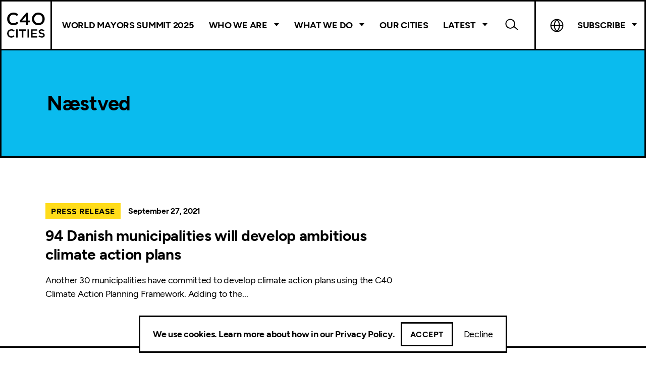

--- FILE ---
content_type: text/html; charset=UTF-8
request_url: https://www.c40.org/tag/naestved/
body_size: 15423
content:

<!DOCTYPE html>
<html lang="en-GB" class="no-js">

<head>
    <meta charset="UTF-8">
<script type="text/javascript">
/* <![CDATA[ */

//----------------------------------------------------------
//------ JAVASCRIPT HOOK FUNCTIONS FOR GRAVITY FORMS -------
//----------------------------------------------------------

if ( ! gform ) {
	document.addEventListener( 'gform_main_scripts_loaded', function() { gform.scriptsLoaded = true; } );
	document.addEventListener( 'gform/theme/scripts_loaded', function() { gform.themeScriptsLoaded = true; } );
	window.addEventListener( 'DOMContentLoaded', function() { gform.domLoaded = true; } );

	var gform = {
		domLoaded: false,
		scriptsLoaded: false,
		themeScriptsLoaded: false,
		isFormEditor: () => typeof InitializeEditor === 'function',

		/**
		 * @deprecated 2.9 the use of initializeOnLoaded in the form editor context is deprecated.
		 * @remove-in 4.0 this function will not check for gform.isFormEditor().
		 */
		callIfLoaded: function ( fn ) {
			if ( gform.domLoaded && gform.scriptsLoaded && ( gform.themeScriptsLoaded || gform.isFormEditor() ) ) {
				if ( gform.isFormEditor() ) {
					console.warn( 'The use of gform.initializeOnLoaded() is deprecated in the form editor context and will be removed in Gravity Forms 3.1.' );
				}
				fn();
				return true;
			}
			return false;
		},

		/**
		 * Call a function when all scripts are loaded
		 *
		 * @param function fn the callback function to call when all scripts are loaded
		 *
		 * @returns void
		 */
		initializeOnLoaded: function( fn ) {
			if ( ! gform.callIfLoaded( fn ) ) {
				document.addEventListener( 'gform_main_scripts_loaded', () => { gform.scriptsLoaded = true; gform.callIfLoaded( fn ); } );
				document.addEventListener( 'gform/theme/scripts_loaded', () => { gform.themeScriptsLoaded = true; gform.callIfLoaded( fn ); } );
				window.addEventListener( 'DOMContentLoaded', () => { gform.domLoaded = true; gform.callIfLoaded( fn ); } );
			}
		},

		hooks: { action: {}, filter: {} },
		addAction: function( action, callable, priority, tag ) {
			gform.addHook( 'action', action, callable, priority, tag );
		},
		addFilter: function( action, callable, priority, tag ) {
			gform.addHook( 'filter', action, callable, priority, tag );
		},
		doAction: function( action ) {
			gform.doHook( 'action', action, arguments );
		},
		applyFilters: function( action ) {
			return gform.doHook( 'filter', action, arguments );
		},
		removeAction: function( action, tag ) {
			gform.removeHook( 'action', action, tag );
		},
		removeFilter: function( action, priority, tag ) {
			gform.removeHook( 'filter', action, priority, tag );
		},
		addHook: function( hookType, action, callable, priority, tag ) {
			if ( undefined == gform.hooks[hookType][action] ) {
				gform.hooks[hookType][action] = [];
			}
			var hooks = gform.hooks[hookType][action];
			if ( undefined == tag ) {
				tag = action + '_' + hooks.length;
			}
			if( priority == undefined ){
				priority = 10;
			}

			gform.hooks[hookType][action].push( { tag:tag, callable:callable, priority:priority } );
		},
		doHook: function( hookType, action, args ) {

			// splice args from object into array and remove first index which is the hook name
			args = Array.prototype.slice.call(args, 1);

			if ( undefined != gform.hooks[hookType][action] ) {
				var hooks = gform.hooks[hookType][action], hook;
				//sort by priority
				hooks.sort(function(a,b){return a["priority"]-b["priority"]});

				hooks.forEach( function( hookItem ) {
					hook = hookItem.callable;

					if(typeof hook != 'function')
						hook = window[hook];
					if ( 'action' == hookType ) {
						hook.apply(null, args);
					} else {
						args[0] = hook.apply(null, args);
					}
				} );
			}
			if ( 'filter'==hookType ) {
				return args[0];
			}
		},
		removeHook: function( hookType, action, priority, tag ) {
			if ( undefined != gform.hooks[hookType][action] ) {
				var hooks = gform.hooks[hookType][action];
				hooks = hooks.filter( function(hook, index, arr) {
					var removeHook = (undefined==tag||tag==hook.tag) && (undefined==priority||priority==hook.priority);
					return !removeHook;
				} );
				gform.hooks[hookType][action] = hooks;
			}
		}
	};
}

/* ]]> */
</script>

    <meta name="viewport" content="width=device-width, initial-scale=1, viewport-fit=cover">
    <link rel="manifest" href="https://www.c40.org/wp-content/themes/c40-cities/assets/general/site.webmanifest">
    <meta name="theme-color" content="#02C245" />

    <script>(function(html){html.className = html.className.replace(/\bno-js\b/,'js')})(document.documentElement);</script>
<meta name='robots' content='index, follow, max-image-preview:large, max-snippet:-1, max-video-preview:-1' />
	<style>img:is([sizes="auto" i], [sizes^="auto," i]) { contain-intrinsic-size: 3000px 1500px }</style>
	
	<!-- This site is optimized with the Yoast SEO Premium plugin v26.6 (Yoast SEO v26.7) - https://yoast.com/wordpress/plugins/seo/ -->
	<title>Næstved Archives - C40 Cities</title>
	<link rel="canonical" href="https://www.c40.org/tag/naestved/" />
	<meta property="og:locale" content="en_GB" />
	<meta property="og:type" content="article" />
	<meta property="og:title" content="Næstved Archives" />
	<meta property="og:url" content="https://www.c40.org/tag/naestved/" />
	<meta property="og:site_name" content="C40 Cities" />
	<meta name="twitter:card" content="summary_large_image" />
	<script type="application/ld+json" class="yoast-schema-graph">{"@context":"https://schema.org","@graph":[{"@type":"CollectionPage","@id":"https://www.c40.org/tag/naestved/","url":"https://www.c40.org/tag/naestved/","name":"Næstved Archives - C40 Cities","isPartOf":{"@id":"https://www.c40.org/#website"},"breadcrumb":{"@id":"https://www.c40.org/tag/naestved/#breadcrumb"},"inLanguage":"en-GB"},{"@type":"BreadcrumbList","@id":"https://www.c40.org/tag/naestved/#breadcrumb","itemListElement":[{"@type":"ListItem","position":1,"name":"Home","item":"https://www.c40.org/"},{"@type":"ListItem","position":2,"name":"Næstved"}]},{"@type":"WebSite","@id":"https://www.c40.org/#website","url":"https://www.c40.org/","name":"C40 Cities","description":"A global network of mayors taking urgent action to confront the climate crisis and create a future where everyone can thrive.","potentialAction":[{"@type":"SearchAction","target":{"@type":"EntryPoint","urlTemplate":"https://www.c40.org/?s={search_term_string}"},"query-input":{"@type":"PropertyValueSpecification","valueRequired":true,"valueName":"search_term_string"}}],"inLanguage":"en-GB"}]}</script>
	<!-- / Yoast SEO Premium plugin. -->


<link rel='dns-prefetch' href='//plausible.io' />
<link rel="alternate" type="application/rss+xml" title="C40 Cities &raquo; Næstved Tag Feed" href="https://www.c40.org/tag/naestved/feed/" />
            <link rel="dns-prefetch" href="//plausible.io">
        <link rel='stylesheet' id='wp-block-library-css' href='https://www.c40.org/wp-includes/css/dist/block-library/style.css?ver=6.7.4' type='text/css' media='all' />
<style id='safe-svg-svg-icon-style-inline-css' type='text/css'>
.safe-svg-cover{text-align:center}.safe-svg-cover .safe-svg-inside{display:inline-block;max-width:100%}.safe-svg-cover svg{fill:currentColor;height:100%;max-height:100%;max-width:100%;width:100%}

</style>
<style id='classic-theme-styles-inline-css' type='text/css'>
/**
 * These rules are needed for backwards compatibility.
 * They should match the button element rules in the base theme.json file.
 */
.wp-block-button__link {
	color: #ffffff;
	background-color: #32373c;
	border-radius: 9999px; /* 100% causes an oval, but any explicit but really high value retains the pill shape. */

	/* This needs a low specificity so it won't override the rules from the button element if defined in theme.json. */
	box-shadow: none;
	text-decoration: none;

	/* The extra 2px are added to size solids the same as the outline versions.*/
	padding: calc(0.667em + 2px) calc(1.333em + 2px);

	font-size: 1.125em;
}

.wp-block-file__button {
	background: #32373c;
	color: #ffffff;
	text-decoration: none;
}

</style>
<link rel='stylesheet' id='granola-styles-css' href='https://www.c40.org/wp-content/themes/c40-cities/assets/styles/main.1761226792.css' type='text/css' media='screen' />
<link rel='stylesheet' id='granola-print-css' href='https://www.c40.org/wp-content/themes/c40-cities/assets/styles/print.1761226792.css' type='text/css' media='print' />
<script type="text/javascript" defer data-domain='c40.org' data-api='https://plausible.io/api/event' data-cfasync='false' src="https://plausible.io/js/plausible.outbound-links.js?ver=2.5.0" id="plausible-analytics-js" data-spai-excluded="true"></script>
<script type="text/javascript" id="plausible-analytics-js-after">
/* <![CDATA[ */
window.plausible = window.plausible || function() { (window.plausible.q = window.plausible.q || []).push(arguments) }
/* ]]> */
</script>
		<style type="text/css">
						ol.footnotes>li {list-style-type:decimal;}
						ol.footnotes { color:#666666; }
ol.footnotes li { font-size:80%; }
		</style>
		            <script type="text/javascript" id="spai_js" data-cfasync="false" data-spai-excluded="true">
                document.documentElement.className += " spai_has_js";
                (function(w, d){
                    var b = d.getElementsByTagName('head')[0];
                    var s = d.createElement("script");
                    var v = ("IntersectionObserver" in w) ? "" : "-compat";
                    s.async = true; // This includes the script as async.
                    s.src = "https://cdn.shortpixel.ai/assets/js/bundles/spai-lib-bg" + v
                        + ".1.1.min.js?v=3.11.1";
                    w.spaiDomain = "cdn.shortpixel.ai";
                    w.spaiData = {
                        version: "3.11.1",
                        key: "spai",
                        customKeys: [],
                        quality: "glossy",
                        convert: "webp",
                        lqip: false,
                                                rootMargin: "500px",
                        crop: true,
                        sizeBreakpoints: {"on":true,"base":50,"rate":10},
                        backgroundsMaxWidth: 1920,
                        resizeStyleBackgrounds: false,
                        nativeLazyLoad: false,
                        safeLazyBackgrounds: false,
                        asyncInitialParsing: true,
                        debug: false,
                        doSelectors: [{"selectors":"img","type":"attr","targetAttr":"src","attrType":"url","lazy":true,"resize":true}],
                        exclusions: {"selectors":{".team-members .team-members__item img":{"lazy":1,"cdn":1,"resize":0,"lqip":0,"crop":-1},".page-header .hero__media img":{"lazy":0,"cdn":1,"resize":1,"lqip":0,"crop":0}},"urls":{"regex:\/\\\/\\\/([^\\\/]*\\.|)gravatar.com\\\/\/":{"lazy":0,"cdn":0,"resize":0,"lqip":0,"crop":-1}}},
                        sizeFromImageSuffix: true,
                        ajax_url: "https://www.c40.org/wp-admin/admin-ajax.php"
                    };
                    b.appendChild(s);
                }(window, document));
            </script>
                        <script async defer data-domain="c40.org"
                src="https://plausible.io/js/script.file-downloads.outbound-links.js"></script>

                <!-- Google Tag Manager -->
    <script>(function(w,d,s,l,i){w[l]=w[l]||[];w[l].push({'gtm.start':
    new Date().getTime(),event:'gtm.js'});var f=d.getElementsByTagName(s)[0],
    j=d.createElement(s),dl=l!='dataLayer'?'&l='+l:'';j.async=true;j.src=
    'https://www.googletagmanager.com/gtm.js?id='+i+dl;f.parentNode.insertBefore(j,f);
    })(window,document,'script','dataLayer','GTM-PBJJMNB');</script>
    <!-- End Google Tag Manager -->
<link rel="icon" href="https://cdn.shortpixel.ai/spai/q_glossy+ret_img+to_webp/www.c40.org/wp-content/uploads/2021/09/cropped-Favicon-1-32x32.png" data-spai-egr="1" sizes="32x32" />
<link rel="icon" href="https://cdn.shortpixel.ai/spai/q_glossy+ret_img+to_webp/www.c40.org/wp-content/uploads/2021/09/cropped-Favicon-1-192x192.png" data-spai-egr="1" sizes="192x192" />
<link rel="apple-touch-icon" href="https://cdn.shortpixel.ai/spai/q_glossy+ret_img+to_webp/www.c40.org/wp-content/uploads/2021/09/cropped-Favicon-1-180x180.png" data-spai-egr="1" />
<meta name="msapplication-TileImage" content="https://www.c40.org/wp-content/uploads/2021/09/cropped-Favicon-1-270x270.png" />
<link href="https://cdn.shortpixel.ai" rel="preconnect" crossorigin></head>

<body class="archive tag tag-naestved tag-644 wp-embed-responsive">
        <!-- Google Tag Manager (noscript) -->
    <noscript><iframe src="https://www.googletagmanager.com/ns.html?id=GTM-PBJJMNB"
    height="0" width="0" style="display:none;visibility:hidden"></iframe></noscript>
    <!-- End Google Tag Manager (noscript) -->

        <a
                    href="#main"
                class="skip-link screen-reader-text">Skip to content</a>
    <header class="header">

    
    <div class="header__inner">
        <div class="header__top">
            <a class="header__logo is-square" href="https://www.c40.org/">
                <img src="[data-uri]" data-spai="1" alt="C40 Cities" width="72" height="48">            </a>

            <form class="header-search--mobile header-search" autocomplete="off" method="get" action="https://www.c40.org/">
    <div class="header-search__inner">
        <div class="header-search__control">
            <label class="header-search__label" for="header-search6967d4e0ca0f6">
                <span class="screen-reader-text">Search</span>
            </label>

            <button class="header-search__close js-header-search-toggle burger" type="button">
            <span class="screen-reader-text">Close header menu</span>
        <span class="burger__line burger__line--1"></span>
    <span class="burger__line burger__line--2"></span>
    <span class="burger__line burger__line--3"></span>
</button>
        </div>
        <div class="header-search__search-bar">
            <div class="header-search__search-bar-inner">
                <input id="header-search6967d4e0ca0f6" aria-label="Search" class="header-search__input" name="s" type="text" placeholder="Search...">

                <button class="header-search__submit" type="submit"><span class="screen-reader-text">Submit search form</span></button>
            </div>
        </div>
    </div>
</form>

            <button class="header__burger js-header-toggle burger" type="button" aria-controls="main-menu" aria-expanded="false">
            <span class="screen-reader-text">Main menu button</span>
        <span class="burger__line burger__line--1"></span>
    <span class="burger__line burger__line--2"></span>
    <span class="burger__line burger__line--3"></span>
</button>
        </div>

        <div class="header__bottom">
                            <nav class="header__navigation">
                    <ul id="main-menu" class="header__main-menu  header__navigation__menu"><li id="menu-item-44226" class="menu-item menu-item-type-post_type menu-item-object-page menu-item-44226"><a href="https://www.c40.org/events/c40-world-mayors-summit-2025/">World Mayors Summit 2025</a></li>
<li id="menu-item-15" class="menu-item menu-item-type-custom menu-item-object-custom menu-item-has-children menu-item-15"><a href="#">Who We Are</a>
<div class='sub-menu-wrap sub-menu--depth-0'><ul class='sub-menu'>
	<li id="menu-item-13073" class="menu-item menu-item-type-post_type menu-item-object-page menu-item-13073"><a href="https://www.c40.org/about-c40/">About C40</a></li>
	<li id="menu-item-13114" class="menu-item menu-item-type-post_type menu-item-object-page menu-item-has-children menu-item-13114"><a href="https://www.c40.org/leadership/">Leadership</a>
	<div class='sub-menu-wrap sub-menu--depth-1'><ul class='sub-menu'>
		<li id="menu-item-36918" class="menu-item menu-item-type-post_type menu-item-object-page menu-item-36918"><a href="https://www.c40.org/leadership/the-c40-co-chairs/">The C40 Co-Chairs</a></li>
		<li id="menu-item-7175" class="menu-item menu-item-type-post_type_archive menu-item-object-steering-committee menu-item-7175"><a href="https://www.c40.org/steering-committee/">Steering Committee</a></li>
		<li id="menu-item-7292" class="menu-item menu-item-type-taxonomy menu-item-object-team menu-item-7292"><a href="https://www.c40.org/our-team/teams/board-of-directors/">C40 Board of Directors</a></li>
	</ul></div>
</li>
	<li id="menu-item-7891" class="menu-item menu-item-type-post_type menu-item-object-page menu-item-7891"><a href="https://www.c40.org/funders-partners/">Funders &#038; Partners</a></li>
	<li id="menu-item-7209" class="menu-item menu-item-type-post_type_archive menu-item-object-person menu-item-7209"><a href="https://www.c40.org/our-team/">Our Team</a></li>
</ul></div>
</li>
<li id="menu-item-13075" class="menu-item menu-item-type-post_type menu-item-object-page menu-item-has-children menu-item--columns menu-item--columns-4 menu-item-13075"><a href="https://www.c40.org/what-we-do/">What We Do</a>
<div class='sub-menu-wrap sub-menu--depth-0'><ul class='sub-menu'>
	<li id="menu-item-45377" class="menu-item menu-item-type-post_type menu-item-object-page menu-item-has-children menu-item-45377"><a href="https://www.c40.org/what-we-do/raising-climate-ambition/">Raising climate ambition</a>
	<div class='sub-menu-wrap sub-menu--depth-1'><ul class='sub-menu'>
		<li id="menu-item-13100" class="menu-item menu-item-type-post_type menu-item-object-page menu-item-13100"><a href="https://www.c40.org/what-we-do/raising-climate-ambition/1-5c-climate-action-plans/">Climate action planning</a></li>
		<li id="menu-item-13067" class="menu-item menu-item-type-post_type menu-item-object-page menu-item-13067"><a href="https://www.c40.org/what-we-do/raising-climate-ambition/high-impact-accelerators/">C40 Accelerators</a></li>
		<li id="menu-item-13104" class="menu-item menu-item-type-post_type menu-item-object-page menu-item-13104"><a href="https://www.c40.org/what-we-do/raising-climate-ambition/inclusive-thriving-cities/">Inclusive climate action</a></li>
		<li id="menu-item-29621" class="menu-item menu-item-type-custom menu-item-object-custom menu-item-29621"><a href="https://www.c40.org/what-we-do/raising-climate-ambition/research-and-knowledge/">Research and Knowledge</a></li>
		<li id="menu-item-38263" class="menu-item menu-item-type-post_type menu-item-object-page menu-item-38263"><a href="https://www.c40.org/what-we-do/raising-climate-ambition/climate-budgeting-programme/">Climate Budgeting Programme</a></li>
	</ul></div>
</li>
	<li id="menu-item-45375" class="menu-item menu-item-type-post_type menu-item-object-page menu-item-has-children menu-item-45375"><a href="https://www.c40.org/what-we-do/influencing-the-global-agenda/">Influencing the global agenda</a>
	<div class='sub-menu-wrap sub-menu--depth-1'><ul class='sub-menu'>
		<li id="menu-item-29068" class="menu-item menu-item-type-post_type menu-item-object-page menu-item-29068"><a href="https://www.c40.org/what-we-do/green-just-transition/">Green and Just Transition</a></li>
		<li id="menu-item-13107" class="menu-item menu-item-type-post_type menu-item-object-page menu-item-13107"><a href="https://www.c40.org/what-we-do/influencing-the-global-agenda/global-diplomacy-advocacy/">Global diplomacy and advocacy</a></li>
		<li id="menu-item-13110" class="menu-item menu-item-type-post_type menu-item-object-page menu-item-13110"><a href="https://www.c40.org/what-we-do/influencing-the-global-agenda/financing-the-green-transition/">Climate finance for cities</a></li>
		<li id="menu-item-13109" class="menu-item menu-item-type-post_type menu-item-object-page menu-item-13109"><a href="https://www.c40.org/what-we-do/influencing-the-global-agenda/engaging-the-private-sector/">Engaging the Private Sector</a></li>
	</ul></div>
</li>
	<li id="menu-item-45376" class="menu-item menu-item-type-post_type menu-item-object-page menu-item-has-children menu-item-45376"><a href="https://www.c40.org/what-we-do/building-a-movement/">Building a movement</a>
	<div class='sub-menu-wrap sub-menu--depth-1'><ul class='sub-menu'>
		<li id="menu-item-13103" class="menu-item menu-item-type-post_type menu-item-object-page menu-item-13103"><a href="https://www.c40.org/what-we-do/building-a-movement/global-green-new-deal/">Global Green New Deal</a></li>
		<li id="menu-item-13108" class="menu-item menu-item-type-post_type menu-item-object-page menu-item-13108"><a href="https://www.c40.org/what-we-do/building-a-movement/youth-engagement/">Youth Engagement</a></li>
		<li id="menu-item-13074" class="menu-item menu-item-type-post_type menu-item-object-page menu-item-13074"><a href="https://www.c40.org/what-we-do/building-a-movement/cities-race-to-zero/">Cities Race to Zero</a></li>
		<li id="menu-item-42905" class="menu-item menu-item-type-post_type menu-item-object-page menu-item-42905"><a href="https://www.c40.org/what-we-do/building-a-movement/disinformation/">Countering climate disinformation</a></li>
	</ul></div>
</li>
	<li id="menu-item-45374" class="menu-item menu-item-type-post_type menu-item-object-page menu-item-has-children menu-item-45374"><a href="https://www.c40.org/what-we-do/scaling-up-climate-action-2/">Scaling up climate action</a>
	<div class='sub-menu-wrap sub-menu--depth-1'><ul class='sub-menu'>
		<li id="menu-item-10973" class="menu-item menu-item-type-post_type menu-item-object-page menu-item-10973"><a href="https://www.c40.org/what-we-do/scaling-up-climate-action/water-heat-nature/">Water, Heat and Nature</a></li>
		<li id="menu-item-8424" class="menu-item menu-item-type-post_type menu-item-object-page menu-item-8424"><a href="https://www.c40.org/what-we-do/scaling-up-climate-action/air-quality/">Air quality</a></li>
		<li id="menu-item-8423" class="menu-item menu-item-type-post_type menu-item-object-page menu-item-8423"><a href="https://www.c40.org/what-we-do/scaling-up-climate-action/energy-and-buildings/">Energy and Buildings</a></li>
		<li id="menu-item-17487" class="menu-item menu-item-type-post_type menu-item-object-page menu-item-17487"><a href="https://www.c40.org/what-we-do/scaling-up-climate-action/food-systems/">Food Systems</a></li>
		<li id="menu-item-8308" class="menu-item menu-item-type-post_type menu-item-object-page menu-item-8308"><a href="https://www.c40.org/what-we-do/scaling-up-climate-action/transportation/">Zero emission transport</a></li>
		<li id="menu-item-33649" class="menu-item menu-item-type-post_type menu-item-object-page menu-item-33649"><a href="https://www.c40.org/what-we-do/scaling-up-climate-action/ports-and-shipping/">Ports and Shipping</a></li>
		<li id="menu-item-8185" class="menu-item menu-item-type-post_type menu-item-object-page menu-item-8185"><a href="https://www.c40.org/what-we-do/scaling-up-climate-action/urban-planning-design/">Urban planning and design</a></li>
		<li id="menu-item-8425" class="menu-item menu-item-type-post_type menu-item-object-page menu-item-8425"><a href="https://www.c40.org/what-we-do/scaling-up-climate-action/waste-management/">Waste Management</a></li>
	</ul></div>
</li>
</ul></div>
</li>
<li id="menu-item-4258" class="menu-item menu-item-type-post_type_archive menu-item-object-city menu-item-4258"><a href="https://www.c40.org/cities/">Our Cities</a></li>
<li id="menu-item-18" class="menu-item menu-item-type-custom menu-item-object-custom menu-item-has-children menu-item-18"><a href="/news">Latest</a>
<div class='sub-menu-wrap sub-menu--depth-0'><ul class='sub-menu'>
	<li id="menu-item-7253" class="menu-item menu-item-type-post_type_archive menu-item-object-news menu-item-7253"><a href="https://www.c40.org/news/">News &#038; Insights</a></li>
	<li id="menu-item-30862" class="menu-item menu-item-type-custom menu-item-object-custom menu-item-30862"><a href="https://www.c40.org/what-we-do/raising-climate-ambition/research-and-knowledge/">Research and Knowledge</a></li>
	<li id="menu-item-29010" class="menu-item menu-item-type-custom menu-item-object-custom menu-item-29010"><a href="https://www.c40.org/campaigns/">Campaigns</a></li>
	<li id="menu-item-17459" class="menu-item menu-item-type-post_type menu-item-object-page menu-item-17459"><a href="https://www.c40.org/events/">Events</a></li>
	<li id="menu-item-32938" class="menu-item menu-item-type-custom menu-item-object-custom menu-item-32938"><a href="https://www.c40.org/case-studies/">Case Studies</a></li>
</ul></div>
</li>
</ul>                </nav>
            
            <form class="header-search--desktop header-search" autocomplete="off" method="get" action="https://www.c40.org/">
    <div class="header-search__inner">
        <div class="header-search__control">
            <label class="header-search__label" for="header-search6967d4e0cc71f">
                <span class="screen-reader-text">Search</span>
            </label>

            <button class="header-search__close js-header-search-toggle burger" type="button">
            <span class="screen-reader-text">Close header menu</span>
        <span class="burger__line burger__line--1"></span>
    <span class="burger__line burger__line--2"></span>
    <span class="burger__line burger__line--3"></span>
</button>
        </div>
        <div class="header-search__search-bar">
            <div class="header-search__search-bar-inner">
                <input id="header-search6967d4e0cc71f" aria-label="Search" class="header-search__input" name="s" type="text" placeholder="Search...">

                <button class="header-search__submit" type="submit"><span class="screen-reader-text">Submit search form</span></button>
            </div>
        </div>
    </div>
</form>

            <div class="header__widgets">
                                    <nav class="header__navigation header__language-switcher">
                        <ul class="header__navigation__menu">
                            <li class="menu-item menu-item-has-children is-language-switcher">
                                <a class="current-language-name">Language</a>
                                <div class="sub-menu-wrap sub-menu--depth-0">
                                    <ul class="sub-menu">
                                                                                <div class="gtranslate_wrapper" id="gt-wrapper-34243817"></div>                                    </ul>
                                </div>
                            </li>

                                                            <li class="menu-item menu-item-has-children is-newsletter">
                                    <a class="newsletter">Subscribe</a>
                                    <div class="sub-menu-wrap sub-menu--depth-0">
                                        <div class="sub-menu">
                                            <h2>Subscribe to our newsletter</h2>
<p>Stay up to date with C40.</p>
<script type="text/javascript">
/* <![CDATA[ */

/* ]]&gt; */
</script>

                <div class='gf_browser_chrome gform_wrapper gform_legacy_markup_wrapper gform-theme--no-framework' data-form-theme='legacy' data-form-index='0' id='gform_wrapper_26' ><form method='post' enctype='multipart/form-data' target='gform_ajax_frame_26' id='gform_26'  action='/tag/naestved/' data-formid='26' novalidate>
                        <div class='gform-body gform_body'><ul id='gform_fields_26' class='gform_fields top_label form_sublabel_below description_below validation_below'><li id="field_26_5" class="gfield gfield--type-email gfield--width-full gfield_contains_required field_sublabel_below gfield--no-description field_description_below field_validation_below gfield_visibility_visible"  ><label class='gfield_label gform-field-label' for='input_26_5'>Email<span class="gfield_required"><span class="gfield_required gfield_required_asterisk">*</span></span></label><div class='ginput_container ginput_container_email'>
                            <input name='input_5' id='input_26_5' type='email' value='' class='large'    aria-required="true" aria-invalid="false"  />
                        </div></li><li id="field_26_3" class="gfield gfield--type-name gfield--width-full gfield_contains_required field_sublabel_below gfield--no-description field_description_below field_validation_below gfield_visibility_visible"  ><label class='gfield_label gform-field-label gfield_label_before_complex' >Name<span class="gfield_required"><span class="gfield_required gfield_required_asterisk">*</span></span></label><div class='ginput_complex ginput_container ginput_container--name no_prefix has_first_name no_middle_name has_last_name no_suffix gf_name_has_2 ginput_container_name gform-grid-row' id='input_26_3'>
                            
                            <span id='input_26_3_3_container' class='name_first gform-grid-col gform-grid-col--size-auto' >
                                                    <input type='text' name='input_3.3' id='input_26_3_3' value=''   aria-required='true'     />
                                                    <label for='input_26_3_3' class='gform-field-label gform-field-label--type-sub '>First</label>
                                                </span>
                            
                            <span id='input_26_3_6_container' class='name_last gform-grid-col gform-grid-col--size-auto' >
                                                    <input type='text' name='input_3.6' id='input_26_3_6' value=''   aria-required='true'     />
                                                    <label for='input_26_3_6' class='gform-field-label gform-field-label--type-sub '>Last</label>
                                                </span>
                            
                        </div></li><li id="field_26_6" class="gfield gfield--type-text gfield_contains_required field_sublabel_below gfield--no-description field_description_below field_validation_below gfield_visibility_visible"  ><label class='gfield_label gform-field-label' for='input_26_6'>City<span class="gfield_required"><span class="gfield_required gfield_required_asterisk">*</span></span></label><div class='ginput_container ginput_container_text'><input name='input_6' id='input_26_6' type='text' value='' class='large'     aria-required="true" aria-invalid="false"   /></div></li><li id="field_26_9" class="gfield gfield--type-consent gfield--type-choice gfield--input-type-consent gfield_contains_required field_sublabel_below gfield--no-description field_description_below field_validation_below gfield_visibility_visible"  ><label class='gfield_label gform-field-label gfield_label_before_complex' >Consent *<span class="gfield_required"><span class="gfield_required gfield_required_asterisk">*</span></span></label><div class='ginput_container ginput_container_consent'><input name='input_9.1' id='input_26_9_1' type='checkbox' value='1'   aria-required="true" aria-invalid="false"   /> <label class="gform-field-label gform-field-label--type-inline gfield_consent_label" for='input_26_9_1' >I agree to the <a href="https://www.c40.org/privacy-policy/" target="_blank">Privacy Policy</a> and <a href="https://www.c40.org/terms-of-use/" target="_blank">Terms & Conditions</a> of C40 Cities Climate Leadership Group, Inc.</label><input type='hidden' name='input_9.2' value='I agree to the &lt;a href=&quot;https://www.c40.org/privacy-policy/&quot; target=&quot;_blank&quot;&gt;Privacy Policy&lt;/a&gt; and &lt;a href=&quot;https://www.c40.org/terms-of-use/&quot; target=&quot;_blank&quot;&gt;Terms &amp; Conditions&lt;/a&gt; of C40 Cities Climate Leadership Group, Inc.' class='gform_hidden' /><input type='hidden' name='input_9.3' value='21' class='gform_hidden' /></div></li></ul></div>
        <div class='gform-footer gform_footer top_label'> <input type='submit' id='gform_submit_button_26' class='gform_button button' onclick='gform.submission.handleButtonClick(this);' data-submission-type='submit' value='Subscribe'  /> <input type='hidden' name='gform_ajax' value='form_id=26&amp;title=&amp;description=&amp;tabindex=0&amp;theme=legacy&amp;styles=[]&amp;hash=52b205c8ead7f9395564b45ace862024' />
            <input type='hidden' class='gform_hidden' name='gform_submission_method' data-js='gform_submission_method_26' value='iframe' />
            <input type='hidden' class='gform_hidden' name='gform_theme' data-js='gform_theme_26' id='gform_theme_26' value='legacy' />
            <input type='hidden' class='gform_hidden' name='gform_style_settings' data-js='gform_style_settings_26' id='gform_style_settings_26' value='[]' />
            <input type='hidden' class='gform_hidden' name='is_submit_26' value='1' />
            <input type='hidden' class='gform_hidden' name='gform_submit' value='26' />
            
            <input type='hidden' class='gform_hidden' name='gform_unique_id' value='' />
            <input type='hidden' class='gform_hidden' name='state_26' value='[base64]' />
            <input type='hidden' autocomplete='off' class='gform_hidden' name='gform_target_page_number_26' id='gform_target_page_number_26' value='0' />
            <input type='hidden' autocomplete='off' class='gform_hidden' name='gform_source_page_number_26' id='gform_source_page_number_26' value='1' />
            <input type='hidden' name='gform_field_values' value='' />
            
        </div>
                        </form>
                        </div>
		                <iframe style='display:none;width:0px;height:0px;' src='about:blank' name='gform_ajax_frame_26' id='gform_ajax_frame_26' title='This iframe contains the logic required to handle Ajax powered Gravity Forms.'></iframe>
		                <script type="text/javascript">
/* <![CDATA[ */
 gform.initializeOnLoaded( function() {gformInitSpinner( 26, '[data-uri]', true );jQuery('#gform_ajax_frame_26').on('load',function(){var contents = jQuery(this).contents().find('*').html();var is_postback = contents.indexOf('GF_AJAX_POSTBACK') >= 0;if(!is_postback){return;}var form_content = jQuery(this).contents().find('#gform_wrapper_26');var is_confirmation = jQuery(this).contents().find('#gform_confirmation_wrapper_26').length > 0;var is_redirect = contents.indexOf('gformRedirect(){') >= 0;var is_form = form_content.length > 0 && ! is_redirect && ! is_confirmation;var mt = parseInt(jQuery('html').css('margin-top'), 10) + parseInt(jQuery('body').css('margin-top'), 10) + 100;if(is_form){jQuery('#gform_wrapper_26').html(form_content.html());if(form_content.hasClass('gform_validation_error')){jQuery('#gform_wrapper_26').addClass('gform_validation_error');} else {jQuery('#gform_wrapper_26').removeClass('gform_validation_error');}setTimeout( function() { /* delay the scroll by 50 milliseconds to fix a bug in chrome */  }, 50 );if(window['gformInitDatepicker']) {gformInitDatepicker();}if(window['gformInitPriceFields']) {gformInitPriceFields();}var current_page = jQuery('#gform_source_page_number_26').val();gformInitSpinner( 26, '[data-uri]', true );jQuery(document).trigger('gform_page_loaded', [26, current_page]);window['gf_submitting_26'] = false;}else if(!is_redirect){var confirmation_content = jQuery(this).contents().find('.GF_AJAX_POSTBACK').html();if(!confirmation_content){confirmation_content = contents;}jQuery('#gform_wrapper_26').replaceWith(confirmation_content);jQuery(document).trigger('gform_confirmation_loaded', [26]);window['gf_submitting_26'] = false;wp.a11y.speak(jQuery('#gform_confirmation_message_26').text());}else{jQuery('#gform_26').append(contents);if(window['gformRedirect']) {gformRedirect();}}jQuery(document).trigger("gform_pre_post_render", [{ formId: "26", currentPage: "current_page", abort: function() { this.preventDefault(); } }]);        if (event && event.defaultPrevented) {                return;        }        const gformWrapperDiv = document.getElementById( "gform_wrapper_26" );        if ( gformWrapperDiv ) {            const visibilitySpan = document.createElement( "span" );            visibilitySpan.id = "gform_visibility_test_26";            gformWrapperDiv.insertAdjacentElement( "afterend", visibilitySpan );        }        const visibilityTestDiv = document.getElementById( "gform_visibility_test_26" );        let postRenderFired = false;        function triggerPostRender() {            if ( postRenderFired ) {                return;            }            postRenderFired = true;            gform.core.triggerPostRenderEvents( 26, current_page );            if ( visibilityTestDiv ) {                visibilityTestDiv.parentNode.removeChild( visibilityTestDiv );            }        }        function debounce( func, wait, immediate ) {            var timeout;            return function() {                var context = this, args = arguments;                var later = function() {                    timeout = null;                    if ( !immediate ) func.apply( context, args );                };                var callNow = immediate && !timeout;                clearTimeout( timeout );                timeout = setTimeout( later, wait );                if ( callNow ) func.apply( context, args );            };        }        const debouncedTriggerPostRender = debounce( function() {            triggerPostRender();        }, 200 );        if ( visibilityTestDiv && visibilityTestDiv.offsetParent === null ) {            const observer = new MutationObserver( ( mutations ) => {                mutations.forEach( ( mutation ) => {                    if ( mutation.type === 'attributes' && visibilityTestDiv.offsetParent !== null ) {                        debouncedTriggerPostRender();                        observer.disconnect();                    }                });            });            observer.observe( document.body, {                attributes: true,                childList: false,                subtree: true,                attributeFilter: [ 'style', 'class' ],            });        } else {            triggerPostRender();        }    } );} ); 
/* ]]&gt; */
</script>


                                            <div class="social-icons">
        <ul class="social-icons__icons">
                        <li class="social-icons__icon social-icons__icon--linkedin">
                    <a target="_blank" rel="noopener noreferrer" href="https://www.linkedin.com/company/c40-cities-climate-leadership-group">
                                                    <span class="screen-reader-text">
                                Visit our linkedin page                            </span>
                                                <svg xmlns="http://www.w3.org/2000/svg" viewBox="0 0 25 25" role="img" aria-hidden="true" width="25" height="25"><path d="M7.3 8.9v12.3H3.2V8.9h4.1zm.3-3.8c0 1.2-.9 2.1-2.3 2.1S3 6.3 3 5.1C3 3.9 3.9 3 5.3 3s2.3.9 2.3 2.1zm14.5 9v7H18v-6.6c0-1.6-.6-2.8-2.1-2.8-1.1 0-1.8.8-2.1 1.5-.1.3-.1.6-.1 1v6.9H9.6s.1-11.1 0-12.3h4.1v1.7c.5-.8 1.5-2 3.7-2 2.7.1 4.7 1.9 4.7 5.6z"/></svg>                    </a>
                </li>
                        <li class="social-icons__icon social-icons__icon--instagram">
                    <a target="_blank" rel="noopener noreferrer" href="https://www.instagram.com/c40cities/">
                                                    <span class="screen-reader-text">
                                Visit our instagram page                            </span>
                                                <svg xmlns="http://www.w3.org/2000/svg" viewBox="0 0 25 25" role="img" aria-hidden="true" width="25" height="25"><path d="M12.5 2.5c-2.7 0-3.1 0-4.1.1-1.1 0-1.8.2-2.5.4-.6.3-1.2.6-1.7 1.2-.6.5-.9 1.1-1.2 1.7-.2.7-.4 1.4-.5 2.5 0 1.1-.1 1.4-.1 4.1s0 3.1.1 4.1c0 1.1.2 1.8.5 2.4.3.7.6 1.2 1.2 1.8.6.6 1.1.9 1.8 1.2.6.2 1.4.4 2.4.5 1.1 0 1.4.1 4.1.1 2.7 0 3.1 0 4.1-.1 1.1 0 1.8-.2 2.4-.5.7-.3 1.2-.6 1.8-1.2.6-.6.9-1.1 1.2-1.8.2-.6.4-1.4.5-2.4 0-1.1.1-1.4.1-4.1s0-3.1-.1-4.1c-.1-1.1-.2-1.8-.5-2.4-.3-.7-.6-1.2-1.2-1.8-.6-.6-1.1-.9-1.8-1.2-.6-.2-1.4-.4-2.4-.5h-4.1zm-.9 1.8h.9c2.7 0 3 0 4 .1 1 0 1.5.2 1.9.3.5.2.8.4 1.2.7.4.3.6.7.7 1.1.1.4.3.9.3 1.9 0 1.1.1 1.4.1 4s0 3-.1 4c0 1-.2 1.5-.3 1.9-.2.5-.4.8-.7 1.1-.4.4-.7.6-1.2.7-.4.1-.9.3-1.9.3-1.1 0-1.4.1-4 .1-2.7 0-3 0-4-.1-1 0-1.5-.2-1.9-.3-.5-.2-.8-.4-1.2-.7s-.6-.7-.7-1.1c-.1-.4-.3-.9-.3-1.9 0-1.1-.1-1.4-.1-4s0-3 .1-4c0-1 .2-1.5.3-1.9.2-.5.4-.8.7-1.2s.7-.6 1.2-.7c.4-.1.9-.3 1.9-.3h3.1zM17.8 6c-.7 0-1.2.5-1.2 1.2s.5 1.2 1.2 1.2S19 7.9 19 7.2 18.5 6 17.8 6zm-5.3 1.4c-2.8 0-5.1 2.3-5.1 5.1s2.3 5.1 5.1 5.1 5.1-2.3 5.1-5.1-2.3-5.1-5.1-5.1zm0 1.8c1.8 0 3.3 1.5 3.3 3.3 0 1.8-1.5 3.3-3.3 3.3-1.8 0-3.3-1.5-3.3-3.3 0-1.8 1.5-3.3 3.3-3.3z"/></svg>                    </a>
                </li>
                        <li class="social-icons__icon social-icons__icon--twitter">
                    <a target="_blank" rel="noopener noreferrer" href="https://x.com/c40cities">
                                                    <span class="screen-reader-text">
                                Visit our twitter page                            </span>
                                                <svg xmlns="http://www.w3.org/2000/svg" viewBox="0 0 300 271" role="img" aria-hidden="true" width="300" height="271"><path d="M236 0h46L181 115l118 156h-92.6l-72.5-94.8-83 94.8h-46l107-123L-1.1 0h94.9l65.5 86.6zm-16.1 244h25.5L80.4 26H53z"/></svg>                    </a>
                </li>
                        <li class="social-icons__icon social-icons__icon--facebook">
                    <a target="_blank" rel="noopener noreferrer" href="https://www.facebook.com/C40Cities/">
                                                    <span class="screen-reader-text">
                                Visit our facebook page                            </span>
                                                <svg xmlns="http://www.w3.org/2000/svg" viewBox="0 0 25 25" role="img" aria-hidden="true" width="25" height="25"><path d="M13.6 21.2v-9.1h2.5l.4-3.1h-2.8V7.4c0-.8.1-1.3 1.3-1.3h1.6V3H14c-3 0-4.1 1.5-4.1 4.1V9H8v3.1h1.9v9.1h3.7z"/></svg>                    </a>
                </li>
                        <li class="social-icons__icon social-icons__icon--threads">
                    <a target="_blank" rel="noopener noreferrer" href="https://www.threads.com/@c40cities">
                                                    <span class="screen-reader-text">
                                Visit our threads page                            </span>
                                                <svg xmlns="http://www.w3.org/2000/svg" aria-label="Threads" viewBox="0 0 192 192" role="img" aria-hidden="true" width="192" height="192"><path class="x19hqcy" d="M141.537 88.988a66.667 66.667 0 00-2.518-1.143c-1.482-27.307-16.403-42.94-41.457-43.1h-.34c-14.986 0-27.449 6.396-35.12 18.036l13.779 9.452c5.73-8.695 14.724-10.548 21.348-10.548h.229c8.249.053 14.474 2.452 18.503 7.129 2.932 3.405 4.893 8.111 5.864 14.05-7.314-1.243-15.224-1.626-23.68-1.14-23.82 1.371-39.134 15.264-38.105 34.568.522 9.792 5.4 18.216 13.735 23.719 7.047 4.652 16.124 6.927 25.557 6.412 12.458-.683 22.231-5.436 29.049-14.127 5.178-6.6 8.453-15.153 9.899-25.93 5.937 3.583 10.337 8.298 12.767 13.966 4.132 9.635 4.373 25.468-8.546 38.376-11.319 11.308-24.925 16.2-45.488 16.351-22.809-.169-40.06-7.484-51.275-21.742C35.236 139.966 29.808 120.682 29.605 96c.203-24.682 5.63-43.966 16.133-57.317C56.954 24.425 74.204 17.11 97.013 16.94c22.975.17 40.526 7.52 52.171 21.847 5.71 7.026 10.015 15.86 12.853 26.162l16.147-4.308c-3.44-12.68-8.853-23.606-16.219-32.668C147.036 9.607 125.202.195 97.07 0h-.113C68.882.194 47.292 9.642 32.788 28.08 19.882 44.485 13.224 67.315 13.001 95.932L13 96v.067c.224 28.617 6.882 51.447 19.788 67.854C47.292 182.358 68.882 191.806 96.957 192h.113c24.96-.173 42.554-6.708 57.048-21.189 18.963-18.945 18.392-42.692 12.142-57.27-4.484-10.454-13.033-18.945-24.723-24.553zM98.44 129.507c-10.44.588-21.286-4.098-21.82-14.135-.397-7.442 5.296-15.746 22.461-16.735a99.978 99.978 0 015.79-.169c6.235 0 12.068.606 17.371 1.765-1.978 24.702-13.58 28.713-23.802 29.274z"/></svg>                    </a>
                </li>
                        <li class="social-icons__icon social-icons__icon--bluesky">
                    <a target="_blank" rel="noopener noreferrer" href="https://bsky.app/profile/c40cities.bsky.social">
                                                    <span class="screen-reader-text">
                                Visit our bluesky page                            </span>
                                                <svg xmlns="http://www.w3.org/2000/svg" viewBox="0 0 600 530" role="img" aria-hidden="true" width="600" height="530"><path d="M135.72 44.03C202.216 93.951 273.74 195.17 300 249.49c26.262-54.316 97.782-155.54 164.28-205.46C512.26 8.009 590-19.862 590 68.825c0 17.712-10.155 148.79-16.111 170.07-20.703 73.984-96.144 92.854-163.25 81.433 117.3 19.964 147.14 86.092 82.697 152.22-122.39 125.59-175.91-31.511-189.63-71.766-2.514-7.38-3.69-10.832-3.708-7.896-.017-2.936-1.193.516-3.707 7.896-13.714 40.255-67.233 197.36-189.63 71.766-64.444-66.128-34.605-132.26 82.697-152.22-67.108 11.421-142.55-7.45-163.25-81.433C20.15 217.613 9.997 86.535 9.997 68.825c0-88.687 77.742-60.816 125.72-24.795z" fill="currentColor"/></svg>                    </a>
                </li>
                        <li class="social-icons__icon social-icons__icon--youtube">
                    <a target="_blank" rel="noopener noreferrer" href="http://www.youtube.com/user/C40CitiesLive">
                                                    <span class="screen-reader-text">
                                Visit our youtube page                            </span>
                                                <svg xmlns="http://www.w3.org/2000/svg" viewBox="0 0 30 25" role="img" aria-hidden="true" width="30" height="25"><path d="M15.1 4c1.6 0 7.1.1 8.6.5 1 .3 1.8 1.1 2.1 2.1.2.6.3 1.5.3 2.3v.5l.1 2.9v.2l-.1 2.9v.5l-.3 2.3c-.3 1-1.1 1.8-2.1 2.1-.7.2-2.1.3-3.6.4h-.5l-4.8.1h-.3l-4.8-.1h-.5c-1.5-.1-2.9-.2-3.6-.4-1-.3-1.8-1.1-2.1-2.1a8 8 0 01-.3-2.3v-.5C3 14 3 12.8 3 12.5v-.2l.1-2.9v-.5l.3-2.3c.3-1 1.1-1.8 2.1-2.1 1.5-.4 7-.5 8.6-.5h1zm-2.6 5.1v7.3l5.8-3.6-5.8-3.7z"/></svg>                    </a>
                </li>
                    </ul>
    </div>
                                        </div>
                                    </div>
                                </li>
                                                    </ul>
                    </nav>

                
                            </div>
        </div>
    </div>

</header>
<main class="main" id="main">
    <article id="post-20578" class="article post-20578 news type-news status-publish hentry tag-billund tag-bornholm tag-bronderslev tag-egedal tag-fano tag-frederikssund tag-greve tag-gribskov tag-guldborgsund tag-hillerod tag-holstebro tag-horsholm tag-ikast-brande tag-ishoj tag-kalundborg tag-laeso tag-mariagerfjord tag-morso tag-naestved tag-norddjurs tag-rebild tag-ringsted tag-silkeborg tag-skanderborg tag-solrod tag-stevns tag-syddjurs tag-thisted tag-tonder tag-vallensbaek news-category-press-release">
            <div class="article__header entry-header">
            <div class="page-header alignfull hero wp-block alignwide has-back-button has-blue-background-color has-background hero--media-type-image">
    <div class="hero__inner">
        
                    <h1 class="hero__heading">Næstved</h1>        
        
        
        
            </div>
    </div>
        </div>
                <div class="article__content entry-content">
                <section class=" wp-block-article-list alignfull article-list ">
        <div class="article-list__inner">
            
            <div class="article-list__row">
                                    <article class="article-list-item has-link">
    <div class="article-list-item__inner">
                    <div class="post-meta">
        <a href="https://www.c40.org/news/category/press-release/" class="button button--label">Press Release</a>

            <p class="post-meta__date">
            September 27, 2021        </p>
    
</div>
        
                    <h3 class="article-list-item__heading">
                                    <a href="https://www.c40.org/news/dk2020-94-municipalities/">
                
                94 Danish municipalities will develop ambitious climate action plans
                                    </a>
                            </h3>
        
                    <div class="article-list-item__content">
                Another 30 municipalities have committed to develop climate action plans using the C40 Climate Action Planning Framework. Adding to the...            </div>
            </div>
</article>
                            </div>
        </div>
    </section>
<div class="pagination__wrap alignfull wp-block-pagination"></div>        </div>
    </article>
</main>
<footer class="footer">
    <div class="footer__inner">
        <a class="footer__logo is-square" href="https://www.c40.org/">
            <img src="[data-uri]" data-spai="1" alt="C40 Cities" width="72" height="48">        </a>

        <div class="footer__who-we-are">
                            <h3 class="footer__menu-header">Who We Are</h3>
                <div class="menu-footer-who-we-are-container"><ul id="menu-footer-who-we-are" class="footer__menu"><li id="menu-item-7293" class="menu-item menu-item-type-post_type menu-item-object-page menu-item-7293"><a href="https://www.c40.org/about-c40/">About C40</a></li>
<li id="menu-item-13119" class="menu-item menu-item-type-post_type menu-item-object-page menu-item-13119"><a href="https://www.c40.org/leadership/">Leadership</a></li>
<li id="menu-item-13118" class="menu-item menu-item-type-post_type menu-item-object-page menu-item-13118"><a href="https://www.c40.org/funders-partners/">Funders &#038; Partners</a></li>
<li id="menu-item-43" class="menu-item menu-item-type-custom menu-item-object-custom menu-item-43"><a href="/our-team/">Our Team</a></li>
</ul></div>                    </div>

        <div class="footer__what-we-do">
                            <h3 class="footer__menu-header">What We Do</h3>
                <div class="menu-footer-what-we-do-container"><ul id="menu-footer-what-we-do" class="footer__menu"><li id="menu-item-13125" class="menu-item menu-item-type-post_type menu-item-object-page menu-item-13125"><a href="https://www.c40.org/what-we-do/raising-climate-ambition/">Building the foundations for city climate action</a></li>
<li id="menu-item-22234" class="menu-item menu-item-type-post_type menu-item-object-page menu-item-22234"><a href="https://www.c40.org/what-we-do/influencing-the-global-agenda/">Influencing the global agenda</a></li>
<li id="menu-item-13123" class="menu-item menu-item-type-post_type menu-item-object-page menu-item-13123"><a href="https://www.c40.org/what-we-do/building-a-movement/">Building a movement to co-create solutions</a></li>
<li id="menu-item-13126" class="menu-item menu-item-type-post_type menu-item-object-page menu-item-13126"><a href="https://www.c40.org/what-we-do/scaling-up-climate-action/">Transforming city systems</a></li>
</ul></div>                    </div>

        <div class="footer__site-sections">
                            <div class="menu-footer-site-sections-container"><ul id="menu-footer-site-sections" class="footer__menu"><li id="menu-item-48" class="menu-item menu-item-type-custom menu-item-object-custom menu-item-48"><a href="/cities/">Our Cities</a></li>
<li id="menu-item-49" class="menu-item menu-item-type-custom menu-item-object-custom menu-item-49"><a href="/news/">News &#038; Insights</a></li>
<li id="menu-item-13391" class="menu-item menu-item-type-post_type menu-item-object-page menu-item-13391"><a href="https://www.c40.org/careers/">Careers</a></li>
<li id="menu-item-13400" class="menu-item menu-item-type-post_type menu-item-object-page menu-item-13400"><a href="https://www.c40.org/contact/">Contact</a></li>
<li id="menu-item-35204" class="menu-item menu-item-type-custom menu-item-object-custom menu-item-35204"><a href="https://c40.us6.list-manage.com/subscribe?u=529235039ea48b192727b37a9&#038;id=c8eaa84d3a">Subscribe</a></li>
<li id="menu-item-11679" class="menu-item menu-item-type-post_type menu-item-object-page menu-item-11679"><a href="https://www.c40.org/location-and-policies/">Locations &#038; Policies</a></li>
<li id="menu-item-43116" class="menu-item menu-item-type-post_type menu-item-object-page menu-item-43116"><a href="https://www.c40.org/location-and-policies/complaints-procedure/">C40 Complaints Procedure</a></li>
</ul></div>                    </div>

        <div class="footer__actions">
            <div class="footer__actions__item footer__cta-1">
                                        <a
                    href="https://www.c40knowledgehub.org/"
                rel="noopener" target="_blank">C40 Knowledge Hub</a>
                            </div>

            <div class="footer__actions__item footer__cta-2">
                            </div>

            <div class="social-icons">
        <ul class="social-icons__icons">
                        <li class="social-icons__icon social-icons__icon--linkedin">
                    <a target="_blank" rel="noopener noreferrer" href="https://www.linkedin.com/company/c40-cities-climate-leadership-group">
                                                    <span class="screen-reader-text">
                                Visit our linkedin page                            </span>
                                                <svg xmlns="http://www.w3.org/2000/svg" viewBox="0 0 25 25" role="img" aria-hidden="true" width="25" height="25"><path d="M7.3 8.9v12.3H3.2V8.9h4.1zm.3-3.8c0 1.2-.9 2.1-2.3 2.1S3 6.3 3 5.1C3 3.9 3.9 3 5.3 3s2.3.9 2.3 2.1zm14.5 9v7H18v-6.6c0-1.6-.6-2.8-2.1-2.8-1.1 0-1.8.8-2.1 1.5-.1.3-.1.6-.1 1v6.9H9.6s.1-11.1 0-12.3h4.1v1.7c.5-.8 1.5-2 3.7-2 2.7.1 4.7 1.9 4.7 5.6z"/></svg>                    </a>
                </li>
                        <li class="social-icons__icon social-icons__icon--instagram">
                    <a target="_blank" rel="noopener noreferrer" href="https://www.instagram.com/c40cities/">
                                                    <span class="screen-reader-text">
                                Visit our instagram page                            </span>
                                                <svg xmlns="http://www.w3.org/2000/svg" viewBox="0 0 25 25" role="img" aria-hidden="true" width="25" height="25"><path d="M12.5 2.5c-2.7 0-3.1 0-4.1.1-1.1 0-1.8.2-2.5.4-.6.3-1.2.6-1.7 1.2-.6.5-.9 1.1-1.2 1.7-.2.7-.4 1.4-.5 2.5 0 1.1-.1 1.4-.1 4.1s0 3.1.1 4.1c0 1.1.2 1.8.5 2.4.3.7.6 1.2 1.2 1.8.6.6 1.1.9 1.8 1.2.6.2 1.4.4 2.4.5 1.1 0 1.4.1 4.1.1 2.7 0 3.1 0 4.1-.1 1.1 0 1.8-.2 2.4-.5.7-.3 1.2-.6 1.8-1.2.6-.6.9-1.1 1.2-1.8.2-.6.4-1.4.5-2.4 0-1.1.1-1.4.1-4.1s0-3.1-.1-4.1c-.1-1.1-.2-1.8-.5-2.4-.3-.7-.6-1.2-1.2-1.8-.6-.6-1.1-.9-1.8-1.2-.6-.2-1.4-.4-2.4-.5h-4.1zm-.9 1.8h.9c2.7 0 3 0 4 .1 1 0 1.5.2 1.9.3.5.2.8.4 1.2.7.4.3.6.7.7 1.1.1.4.3.9.3 1.9 0 1.1.1 1.4.1 4s0 3-.1 4c0 1-.2 1.5-.3 1.9-.2.5-.4.8-.7 1.1-.4.4-.7.6-1.2.7-.4.1-.9.3-1.9.3-1.1 0-1.4.1-4 .1-2.7 0-3 0-4-.1-1 0-1.5-.2-1.9-.3-.5-.2-.8-.4-1.2-.7s-.6-.7-.7-1.1c-.1-.4-.3-.9-.3-1.9 0-1.1-.1-1.4-.1-4s0-3 .1-4c0-1 .2-1.5.3-1.9.2-.5.4-.8.7-1.2s.7-.6 1.2-.7c.4-.1.9-.3 1.9-.3h3.1zM17.8 6c-.7 0-1.2.5-1.2 1.2s.5 1.2 1.2 1.2S19 7.9 19 7.2 18.5 6 17.8 6zm-5.3 1.4c-2.8 0-5.1 2.3-5.1 5.1s2.3 5.1 5.1 5.1 5.1-2.3 5.1-5.1-2.3-5.1-5.1-5.1zm0 1.8c1.8 0 3.3 1.5 3.3 3.3 0 1.8-1.5 3.3-3.3 3.3-1.8 0-3.3-1.5-3.3-3.3 0-1.8 1.5-3.3 3.3-3.3z"/></svg>                    </a>
                </li>
                        <li class="social-icons__icon social-icons__icon--twitter">
                    <a target="_blank" rel="noopener noreferrer" href="https://x.com/c40cities">
                                                    <span class="screen-reader-text">
                                Visit our twitter page                            </span>
                                                <svg xmlns="http://www.w3.org/2000/svg" viewBox="0 0 300 271" role="img" aria-hidden="true" width="300" height="271"><path d="M236 0h46L181 115l118 156h-92.6l-72.5-94.8-83 94.8h-46l107-123L-1.1 0h94.9l65.5 86.6zm-16.1 244h25.5L80.4 26H53z"/></svg>                    </a>
                </li>
                        <li class="social-icons__icon social-icons__icon--facebook">
                    <a target="_blank" rel="noopener noreferrer" href="https://www.facebook.com/C40Cities/">
                                                    <span class="screen-reader-text">
                                Visit our facebook page                            </span>
                                                <svg xmlns="http://www.w3.org/2000/svg" viewBox="0 0 25 25" role="img" aria-hidden="true" width="25" height="25"><path d="M13.6 21.2v-9.1h2.5l.4-3.1h-2.8V7.4c0-.8.1-1.3 1.3-1.3h1.6V3H14c-3 0-4.1 1.5-4.1 4.1V9H8v3.1h1.9v9.1h3.7z"/></svg>                    </a>
                </li>
                        <li class="social-icons__icon social-icons__icon--threads">
                    <a target="_blank" rel="noopener noreferrer" href="https://www.threads.com/@c40cities">
                                                    <span class="screen-reader-text">
                                Visit our threads page                            </span>
                                                <svg xmlns="http://www.w3.org/2000/svg" aria-label="Threads" viewBox="0 0 192 192" role="img" aria-hidden="true" width="192" height="192"><path class="x19hqcy" d="M141.537 88.988a66.667 66.667 0 00-2.518-1.143c-1.482-27.307-16.403-42.94-41.457-43.1h-.34c-14.986 0-27.449 6.396-35.12 18.036l13.779 9.452c5.73-8.695 14.724-10.548 21.348-10.548h.229c8.249.053 14.474 2.452 18.503 7.129 2.932 3.405 4.893 8.111 5.864 14.05-7.314-1.243-15.224-1.626-23.68-1.14-23.82 1.371-39.134 15.264-38.105 34.568.522 9.792 5.4 18.216 13.735 23.719 7.047 4.652 16.124 6.927 25.557 6.412 12.458-.683 22.231-5.436 29.049-14.127 5.178-6.6 8.453-15.153 9.899-25.93 5.937 3.583 10.337 8.298 12.767 13.966 4.132 9.635 4.373 25.468-8.546 38.376-11.319 11.308-24.925 16.2-45.488 16.351-22.809-.169-40.06-7.484-51.275-21.742C35.236 139.966 29.808 120.682 29.605 96c.203-24.682 5.63-43.966 16.133-57.317C56.954 24.425 74.204 17.11 97.013 16.94c22.975.17 40.526 7.52 52.171 21.847 5.71 7.026 10.015 15.86 12.853 26.162l16.147-4.308c-3.44-12.68-8.853-23.606-16.219-32.668C147.036 9.607 125.202.195 97.07 0h-.113C68.882.194 47.292 9.642 32.788 28.08 19.882 44.485 13.224 67.315 13.001 95.932L13 96v.067c.224 28.617 6.882 51.447 19.788 67.854C47.292 182.358 68.882 191.806 96.957 192h.113c24.96-.173 42.554-6.708 57.048-21.189 18.963-18.945 18.392-42.692 12.142-57.27-4.484-10.454-13.033-18.945-24.723-24.553zM98.44 129.507c-10.44.588-21.286-4.098-21.82-14.135-.397-7.442 5.296-15.746 22.461-16.735a99.978 99.978 0 015.79-.169c6.235 0 12.068.606 17.371 1.765-1.978 24.702-13.58 28.713-23.802 29.274z"/></svg>                    </a>
                </li>
                        <li class="social-icons__icon social-icons__icon--bluesky">
                    <a target="_blank" rel="noopener noreferrer" href="https://bsky.app/profile/c40cities.bsky.social">
                                                    <span class="screen-reader-text">
                                Visit our bluesky page                            </span>
                                                <svg xmlns="http://www.w3.org/2000/svg" viewBox="0 0 600 530" role="img" aria-hidden="true" width="600" height="530"><path d="M135.72 44.03C202.216 93.951 273.74 195.17 300 249.49c26.262-54.316 97.782-155.54 164.28-205.46C512.26 8.009 590-19.862 590 68.825c0 17.712-10.155 148.79-16.111 170.07-20.703 73.984-96.144 92.854-163.25 81.433 117.3 19.964 147.14 86.092 82.697 152.22-122.39 125.59-175.91-31.511-189.63-71.766-2.514-7.38-3.69-10.832-3.708-7.896-.017-2.936-1.193.516-3.707 7.896-13.714 40.255-67.233 197.36-189.63 71.766-64.444-66.128-34.605-132.26 82.697-152.22-67.108 11.421-142.55-7.45-163.25-81.433C20.15 217.613 9.997 86.535 9.997 68.825c0-88.687 77.742-60.816 125.72-24.795z" fill="currentColor"/></svg>                    </a>
                </li>
                        <li class="social-icons__icon social-icons__icon--youtube">
                    <a target="_blank" rel="noopener noreferrer" href="http://www.youtube.com/user/C40CitiesLive">
                                                    <span class="screen-reader-text">
                                Visit our youtube page                            </span>
                                                <svg xmlns="http://www.w3.org/2000/svg" viewBox="0 0 30 25" role="img" aria-hidden="true" width="30" height="25"><path d="M15.1 4c1.6 0 7.1.1 8.6.5 1 .3 1.8 1.1 2.1 2.1.2.6.3 1.5.3 2.3v.5l.1 2.9v.2l-.1 2.9v.5l-.3 2.3c-.3 1-1.1 1.8-2.1 2.1-.7.2-2.1.3-3.6.4h-.5l-4.8.1h-.3l-4.8-.1h-.5c-1.5-.1-2.9-.2-3.6-.4-1-.3-1.8-1.1-2.1-2.1a8 8 0 01-.3-2.3v-.5C3 14 3 12.8 3 12.5v-.2l.1-2.9v-.5l.3-2.3c.3-1 1.1-1.8 2.1-2.1 1.5-.4 7-.5 8.6-.5h1zm-2.6 5.1v7.3l5.8-3.6-5.8-3.7z"/></svg>                    </a>
                </li>
                    </ul>
    </div>
        </div>

        <div class="footer__bottom">
            <div class="footer__utility-menu">
                <div class="menu-footer-utility-menu-container"><ul id="menu-footer-utility-menu" class="footer__menu"><li id="menu-item-17537" class="menu-item menu-item-type-post_type menu-item-object-page menu-item-17537"><a href="https://www.c40.org/accessibility/">Accessibility</a></li>
<li id="menu-item-53" class="menu-item menu-item-type-custom menu-item-object-custom menu-item-53"><a href="/privacy-notice">Privacy Notice</a></li>
<li id="menu-item-17546" class="menu-item menu-item-type-post_type menu-item-object-page menu-item-17546"><a href="https://www.c40.org/terms-of-use/">Terms of Use</a></li>
<li id="menu-item-55" class="menu-item menu-item-type-custom menu-item-object-custom menu-item-55"><a href="https://www.wholegraindigital.com/">Website by Wholegrain Digital</a></li>
</ul></div>            </div>

            <div class="footer__text">
                <span>&copy; 2026</span>

                                    <p>C40 Cities Climate Leadership Group, Inc. All rights reserved.</p>
                
                            </div>
        </div>
    </div>
</footer>
<style id='core-block-supports-inline-css' type='text/css'>
/**
 * Core styles: block-supports
 */

</style>
<script type="text/javascript" id="granola-scripts-js-extra">
/* <![CDATA[ */
var params = {"ajax_url":"https:\/\/www.c40.org\/wp-admin\/admin-ajax.php","home_url":"https:\/\/www.c40.org"};
/* ]]> */
</script>
<script type="text/javascript" src="https://www.c40.org/wp-content/themes/c40-cities/assets/scripts/main.edac0f1a34eab0ce4f4a.js" id="granola-scripts-js"></script>
<script type="text/javascript" id="gt_widget_script_34243817-js-before">
/* <![CDATA[ */
window.gtranslateSettings = /* document.write */ window.gtranslateSettings || {};window.gtranslateSettings['34243817'] = {"default_language":"en","languages":["af","zh-CN","nl","en","fr","de","it","pl","pt","ru","es"],"url_structure":"sub_directory","flag_style":"2d","wrapper_selector":"#gt-wrapper-34243817","alt_flags":[],"float_switcher_open_direction":"bottom","switcher_horizontal_position":"inline","flags_location":"\/wp-content\/plugins\/gtranslate\/flags\/"};
/* ]]> */
</script><script src="https://www.c40.org/wp-content/plugins/gtranslate/js/float.js?ver=6.7.4" data-no-optimize="1" data-no-minify="1" data-gt-orig-url="/tag/naestved/" data-gt-orig-domain="www.c40.org" data-gt-widget-id="34243817" defer data-spai-excluded="true"></script><script type="text/javascript" src="https://www.c40.org/wp-includes/js/dist/dom-ready.js?ver=5b9fa8df0892dc9a7c41" id="wp-dom-ready-js"></script>
<script type="text/javascript" src="https://www.c40.org/wp-includes/js/dist/hooks.js?ver=5b4ec27a7b82f601224a" id="wp-hooks-js"></script>
<script type="text/javascript" src="https://www.c40.org/wp-includes/js/dist/i18n.js?ver=2aff907006e2aa00e26e" id="wp-i18n-js"></script>
<script type="text/javascript" id="wp-i18n-js-after">
/* <![CDATA[ */
wp.i18n.setLocaleData( { 'text direction\u0004ltr': [ 'ltr' ] } );
/* ]]> */
</script>
<script type="text/javascript" id="wp-a11y-js-translations">
/* <![CDATA[ */
( function( domain, translations ) {
	var localeData = translations.locale_data[ domain ] || translations.locale_data.messages;
	localeData[""].domain = domain;
	wp.i18n.setLocaleData( localeData, domain );
} )( "default", {"translation-revision-date":"2025-10-08 12:55:10+0000","generator":"GlotPress\/4.0.1","domain":"messages","locale_data":{"messages":{"":{"domain":"messages","plural-forms":"nplurals=2; plural=n != 1;","lang":"en_GB"},"Notifications":["Notifications"]}},"comment":{"reference":"wp-includes\/js\/dist\/a11y.js"}} );
/* ]]> */
</script>
<script type="text/javascript" src="https://www.c40.org/wp-includes/js/dist/a11y.js?ver=55ca8e5ef2be0319312c" id="wp-a11y-js"></script>
<script type="text/javascript" src="https://www.c40.org/wp-includes/js/jquery/jquery.js?ver=3.7.1" id="jquery-core-js"></script>
<script type="text/javascript" defer='defer' src="https://www.c40.org/wp-content/plugins/gravityforms/js/jquery.json.js?ver=2.9.25" id="gform_json-js"></script>
<script type="text/javascript" id="gform_gravityforms-js-extra">
/* <![CDATA[ */
var gform_i18n = {"datepicker":{"days":{"monday":"Mo","tuesday":"Tu","wednesday":"We","thursday":"Th","friday":"Fr","saturday":"Sa","sunday":"Su"},"months":{"january":"January","february":"February","march":"March","april":"April","may":"May","june":"June","july":"July","august":"August","september":"September","october":"October","november":"November","december":"December"},"firstDay":1,"iconText":"Select date"}};
var gf_legacy_multi = [];
var gform_gravityforms = {"strings":{"invalid_file_extension":"This type of file is not allowed. Must be one of the following:","delete_file":"Delete this file","in_progress":"in progress","file_exceeds_limit":"File exceeds size limit","illegal_extension":"This type of file is not allowed.","max_reached":"Maximum number of files reached","unknown_error":"There was a problem while saving the file on the server","currently_uploading":"Please wait for the uploading to complete","cancel":"Cancel","cancel_upload":"Cancel this upload","cancelled":"Cancelled","error":"Error","message":"Message"},"vars":{"images_url":"https:\/\/www.c40.org\/wp-content\/plugins\/gravityforms\/images"}};
var gf_global = {"gf_currency_config":{"name":"U.S. Dollar","symbol_left":"$","symbol_right":"","symbol_padding":"","thousand_separator":",","decimal_separator":".","decimals":2,"code":"USD"},"base_url":"https:\/\/www.c40.org\/wp-content\/plugins\/gravityforms","number_formats":[],"spinnerUrl":"https:\/\/www.c40.org\/wp-content\/plugins\/gravityforms\/images\/spinner.svg","version_hash":"dc583dc874eb2ff196ff59f4e4d3cc22","strings":{"newRowAdded":"New row added.","rowRemoved":"Row removed","formSaved":"The form has been saved.  The content contains the link to return and complete the form."}};
/* ]]> */
</script>
<script type="text/javascript" defer='defer' src="https://www.c40.org/wp-content/plugins/gravityforms/js/gravityforms.js?ver=2.9.25" id="gform_gravityforms-js"></script>
<script type="text/javascript" defer='defer' src="https://www.c40.org/wp-content/plugins/gravityforms/assets/js/dist/utils.min.js?ver=48a3755090e76a154853db28fc254681" id="gform_gravityforms_utils-js"></script>
<script type="text/javascript" defer='defer' src="https://www.c40.org/wp-content/plugins/gravityforms/assets/js/dist/vendor-theme.min.js?ver=4f8b3915c1c1e1a6800825abd64b03cb" id="gform_gravityforms_theme_vendors-js"></script>
<script type="text/javascript" id="gform_gravityforms_theme-js-extra">
/* <![CDATA[ */
var gform_theme_config = {"common":{"form":{"honeypot":{"version_hash":"dc583dc874eb2ff196ff59f4e4d3cc22"},"ajax":{"ajaxurl":"https:\/\/www.c40.org\/wp-admin\/admin-ajax.php","ajax_submission_nonce":"4ec3952009","i18n":{"step_announcement":"Step %1$s of %2$s, %3$s","unknown_error":"There was an unknown error processing your request. Please try again."}}}},"hmr_dev":"","public_path":"https:\/\/www.c40.org\/wp-content\/plugins\/gravityforms\/assets\/js\/dist\/","config_nonce":"bf235320ac"};
/* ]]> */
</script>
<script type="text/javascript" defer='defer' src="https://www.c40.org/wp-content/plugins/gravityforms/assets/js/dist/scripts-theme.min.js?ver=244d9e312b90e462b62b2d9b9d415753" id="gform_gravityforms_theme-js"></script>
        <script type="text/javascript">
            /* <![CDATA[ */
           document.querySelectorAll("ul.nav-menu").forEach(
               ulist => { 
                    if (ulist.querySelectorAll("li").length == 0) {
                        ulist.style.display = "none";

                                            } 
                }
           );
            /* ]]> */
        </script>
        <script type="text/javascript">
/* <![CDATA[ */
 gform.initializeOnLoaded( function() { jQuery(document).on('gform_post_render', function(event, formId, currentPage){if(formId == 26) {				gform.utils.addAsyncFilter('gform/submission/pre_submission', async (data) => {
				    const input = document.createElement('input');
				    input.type = 'hidden';
				    input.name = 'gf_zero_spam_key';
				    input.value = 'N8B2B2jhu9Huo6RE8Hc6D5h1HB8j6oHkYO4xblrAtrndNSPyrebaeeo4ad9AcE2x';
				    input.setAttribute('autocomplete', 'new-password');
				    data.form.appendChild(input);
				
				    return data;
				});} } );jQuery(document).on('gform_post_conditional_logic', function(event, formId, fields, isInit){} ) } ); 
/* ]]> */
</script>
<script type="text/javascript">
/* <![CDATA[ */
 gform.initializeOnLoaded( function() {jQuery(document).trigger("gform_pre_post_render", [{ formId: "26", currentPage: "1", abort: function() { this.preventDefault(); } }]);        if (event && event.defaultPrevented) {                return;        }        const gformWrapperDiv = document.getElementById( "gform_wrapper_26" );        if ( gformWrapperDiv ) {            const visibilitySpan = document.createElement( "span" );            visibilitySpan.id = "gform_visibility_test_26";            gformWrapperDiv.insertAdjacentElement( "afterend", visibilitySpan );        }        const visibilityTestDiv = document.getElementById( "gform_visibility_test_26" );        let postRenderFired = false;        function triggerPostRender() {            if ( postRenderFired ) {                return;            }            postRenderFired = true;            gform.core.triggerPostRenderEvents( 26, 1 );            if ( visibilityTestDiv ) {                visibilityTestDiv.parentNode.removeChild( visibilityTestDiv );            }        }        function debounce( func, wait, immediate ) {            var timeout;            return function() {                var context = this, args = arguments;                var later = function() {                    timeout = null;                    if ( !immediate ) func.apply( context, args );                };                var callNow = immediate && !timeout;                clearTimeout( timeout );                timeout = setTimeout( later, wait );                if ( callNow ) func.apply( context, args );            };        }        const debouncedTriggerPostRender = debounce( function() {            triggerPostRender();        }, 200 );        if ( visibilityTestDiv && visibilityTestDiv.offsetParent === null ) {            const observer = new MutationObserver( ( mutations ) => {                mutations.forEach( ( mutation ) => {                    if ( mutation.type === 'attributes' && visibilityTestDiv.offsetParent !== null ) {                        debouncedTriggerPostRender();                        observer.disconnect();                    }                });            });            observer.observe( document.body, {                attributes: true,                childList: false,                subtree: true,                attributeFilter: [ 'style', 'class' ],            });        } else {            triggerPostRender();        }    } ); 
/* ]]> */
</script>
    <div class="cookie-notice">
        <div class="cookie-notice__banner">
            <div class="cookie-notice__message">
                <p>We use cookies. Learn more about how in our <a href="https://www.c40.org/privacy-policy/">Privacy Policy</a>.</p>
            </div>

            <ul class="cookie-notice__actions">
                <li class="cookie-notice__action">
                    <button type="button" class="button cookie-notice__accept js-cookie-notice-accept">
                        Accept                    </button>
                </li>

                                    <li class="cookie-notice__action">
                        <button type="button" class="cookie-notice__reject js-cookie-notice-reject">
                            Decline                        </button>
                    </li>
                            </ul>
        </div>
    </div>

</body>
</html>


--- FILE ---
content_type: image/svg+xml
request_url: https://www.c40.org/wp-content/themes/c40-cities/assets/images/globe.svg
body_size: -114
content:
<svg viewBox="0 0 44 44" xmlns="http://www.w3.org/2000/svg"><path d="M38.2 22c0-4.3-1.7-8.4-4.8-11.5S26.3 5.8 22 5.8s-8.4 1.7-11.5 4.8c-3 3-4.8 7.2-4.8 11.5s1.7 8.4 4.8 11.5c3 3 7.2 4.8 11.5 4.8s8.4-1.7 11.5-4.8 4.7-7.3 4.7-11.6zm-2.5-1.2h-6.2c-.2-4.6-1.9-8.9-4.6-12.2 2.9.6 5.5 2.1 7.4 4.3s3.1 4.9 3.4 7.9zM17 23.2h10c-.3 4.5-2.1 8.7-5 11.6-2.9-2.8-4.7-7-5-11.6zm0-2.4c.3-4.5 2.1-8.7 5-11.6 2.9 2.9 4.7 7.1 5 11.6zm2.1-12.3c-2.7 3.3-4.4 7.6-4.6 12.2H8.3c.3-2.9 1.5-5.7 3.4-7.9 2-2.1 4.6-3.6 7.4-4.3zM8.3 23.2h6.2c.2 4.6 1.9 8.9 4.6 12.2-2.9-.6-5.5-2.1-7.4-4.3s-3.1-4.9-3.4-7.9zm16.6 12.3c2.7-3.3 4.4-7.6 4.6-12.2h6.2c-.3 2.9-1.5 5.7-3.4 7.9s-4.6 3.6-7.4 4.3z"/></svg>